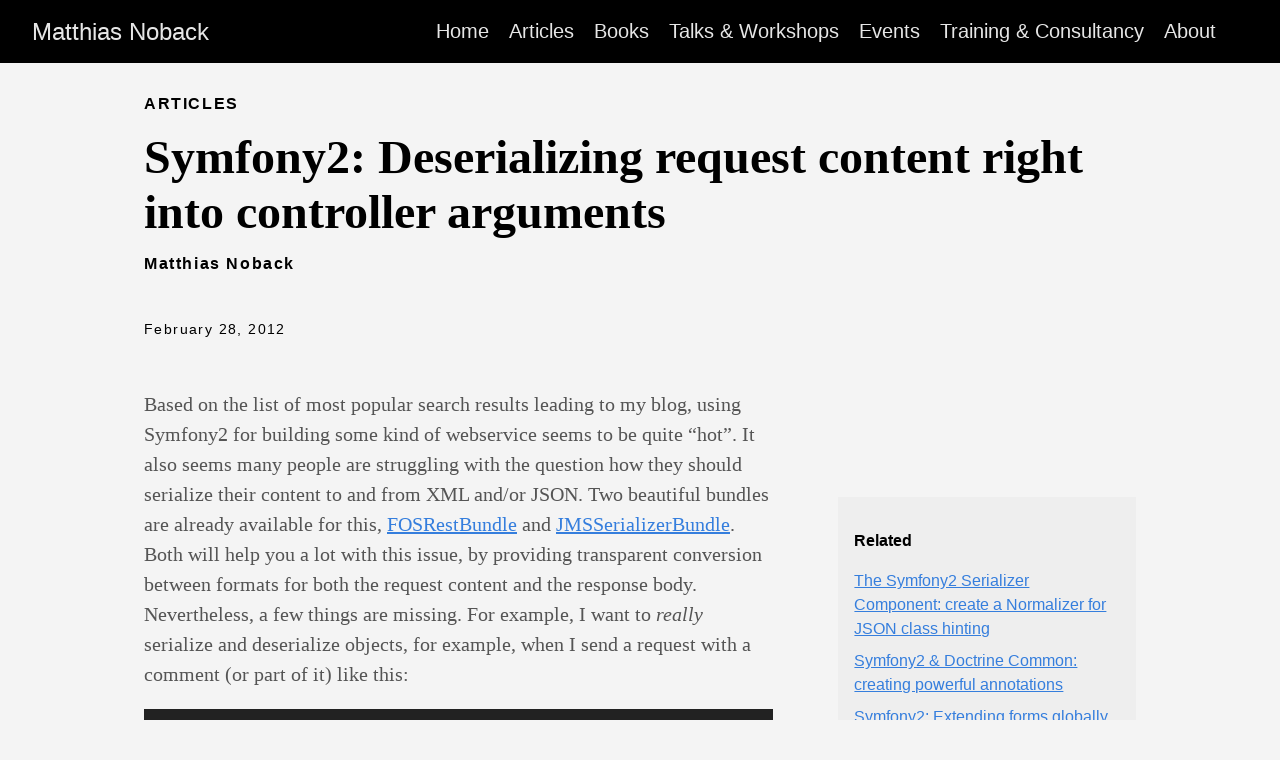

--- FILE ---
content_type: text/html
request_url: https://matthiasnoback.nl/2012/02/symfony2-deserializing-request-content-right-into-controller-arguments/
body_size: 5719
content:
<!DOCTYPE html>
<html lang="en-us">
  <head>
    <meta charset="utf-8">
    <meta http-equiv="X-UA-Compatible" content="IE=edge,chrome=1">
    
    <title>Symfony2: Deserializing request content right into controller arguments | Matthias Noback</title>
    <meta name="viewport" content="width=device-width,minimum-scale=1">
    <meta name="description" content="Based on the list of most popular search results leading to my blog, using Symfony2 for building some kind of webservice seems to be quite &ldquo;hot&rdquo;. It also seems many people are struggling with the question how they should serialize their content to and from XML and/or JSON. Two beautiful bundles are already available for this, FOSRestBundle and JMSSerializerBundle. Both will help you a lot with this issue, by providing transparent conversion between formats for both the request content and the response body. Nevertheless, a few things are missing. For example, I want to really serialize and deserialize objects, for example, when I send a request with a comment (or part of it) like this:">
    <meta name="generator" content="Hugo 0.152.2">
    
    
    
      <meta name="robots" content="index, follow">
    
    <meta name="author" content="Matthias Noback">
    

    
<link rel="stylesheet" href="/ananke/css/main.min.4b7d77746bece79dc3e466db23d89946dd2327e90ab2c4137a60ce0e78c22670.css" >



  


    


    
      

    

    

    
      <link rel="canonical" href="https://matthiasnoback.nl/2012/02/symfony2-deserializing-request-content-right-into-controller-arguments/">
    

    <meta property="og:url" content="https://matthiasnoback.nl/2012/02/symfony2-deserializing-request-content-right-into-controller-arguments/">
  <meta property="og:site_name" content="Matthias Noback">
  <meta property="og:title" content="Symfony2: Deserializing request content right into controller arguments">
  <meta property="og:description" content="Based on the list of most popular search results leading to my blog, using Symfony2 for building some kind of webservice seems to be quite “hot”. It also seems many people are struggling with the question how they should serialize their content to and from XML and/or JSON. Two beautiful bundles are already available for this, FOSRestBundle and JMSSerializerBundle. Both will help you a lot with this issue, by providing transparent conversion between formats for both the request content and the response body. Nevertheless, a few things are missing. For example, I want to really serialize and deserialize objects, for example, when I send a request with a comment (or part of it) like this:">
  <meta property="og:locale" content="en_us">
  <meta property="og:type" content="article">
    <meta property="article:section" content="posts">
    <meta property="article:published_time" content="2012-02-28T00:00:00+00:00">
    <meta property="article:modified_time" content="2012-02-28T00:00:00+00:00">
    <meta property="article:tag" content="Annotations">
    <meta property="article:tag" content="Events">
    <meta property="article:tag" content="Reflection">
    <meta property="article:tag" content="Serializer">

  <meta itemprop="name" content="Symfony2: Deserializing request content right into controller arguments">
  <meta itemprop="description" content="Based on the list of most popular search results leading to my blog, using Symfony2 for building some kind of webservice seems to be quite “hot”. It also seems many people are struggling with the question how they should serialize their content to and from XML and/or JSON. Two beautiful bundles are already available for this, FOSRestBundle and JMSSerializerBundle. Both will help you a lot with this issue, by providing transparent conversion between formats for both the request content and the response body. Nevertheless, a few things are missing. For example, I want to really serialize and deserialize objects, for example, when I send a request with a comment (or part of it) like this:">
  <meta itemprop="datePublished" content="2012-02-28T00:00:00+00:00">
  <meta itemprop="dateModified" content="2012-02-28T00:00:00+00:00">
  <meta itemprop="wordCount" content="829">
  <meta itemprop="keywords" content="Annotations,Events,Reflection,Serializer">
  <meta name="twitter:card" content="summary">
  <meta name="twitter:title" content="Symfony2: Deserializing request content right into controller arguments">
  <meta name="twitter:description" content="Based on the list of most popular search results leading to my blog, using Symfony2 for building some kind of webservice seems to be quite “hot”. It also seems many people are struggling with the question how they should serialize their content to and from XML and/or JSON. Two beautiful bundles are already available for this, FOSRestBundle and JMSSerializerBundle. Both will help you a lot with this issue, by providing transparent conversion between formats for both the request content and the response body. Nevertheless, a few things are missing. For example, I want to really serialize and deserialize objects, for example, when I send a request with a comment (or part of it) like this:">

      
    
	
  </head><body class="ma0 avenir bg-near-white production">

    
   
  

  <header>
    <div class="bg-black">
      <nav class="pv3 ph3 ph4-ns" role="navigation">
  <div class="flex-l center items-center justify-between">
    <a href="/" class="f3 fw2 hover-white white-90 dib no-underline">
      
        Matthias Noback
      
    </a>
    <div class="flex-l items-center">
      

      
        <ul class="pl0 mr3">
          
          <li class="list f5 f4-ns fw4 dib pr3">
            <a class="hover-white white-90 no-underline" href="/" title="Home page">
              Home
            </a>
          </li>
          
          <li class="list f5 f4-ns fw4 dib pr3">
            <a class="hover-white white-90 no-underline" href="/posts/" title="Articles page">
              Articles
            </a>
          </li>
          
          <li class="list f5 f4-ns fw4 dib pr3">
            <a class="hover-white white-90 no-underline" href="/books/" title="Books page">
              Books
            </a>
          </li>
          
          <li class="list f5 f4-ns fw4 dib pr3">
            <a class="hover-white white-90 no-underline" href="/talks/" title="Talks &amp; Workshops page">
              Talks &amp; Workshops
            </a>
          </li>
          
          <li class="list f5 f4-ns fw4 dib pr3">
            <a class="hover-white white-90 no-underline" href="/events/" title="Events page">
              Events
            </a>
          </li>
          
          <li class="list f5 f4-ns fw4 dib pr3">
            <a class="hover-white white-90 no-underline" href="/training/" title="Training &amp; Consultancy page">
              Training &amp; Consultancy
            </a>
          </li>
          
          <li class="list f5 f4-ns fw4 dib pr3">
            <a class="hover-white white-90 no-underline" href="/about-me/" title="About page">
              About
            </a>
          </li>
          
        </ul>
      
      <div class="ananke-socials"></div>

    </div>
  </div>
</nav>

    </div>
  </header>



    <main class="pb7" role="main">
      
  
  
  <article class="flex-l mw8 center ph3 flex-wrap justify-between">
    <header class="mt4 w-100">
      <aside class="instapaper_ignoref b helvetica tracked ttu">
          
        Articles
      </aside><div id="sharing" class="mt3 ananke-socials"></div>
<h1 class="f1 athelas mt3 mb1">Symfony2: Deserializing request content right into controller arguments</h1>
      
      <p class="tracked"><strong>Matthias Noback</strong>
      </p>
      
      
      
      <time class="f6 mv4 dib tracked" datetime="2012-02-28T00:00:00Z">February 28, 2012</time>
      

      
      
    </header>
    <div class="nested-copy-line-height lh-copy serif f4 nested-links mid-gray pr4-l w-two-thirds-l"><p>Based on the list of most popular search results leading to my blog, using Symfony2 for building some kind of webservice seems to be quite &ldquo;hot&rdquo;. It also seems many people are struggling with the question how they should serialize their content to and from XML and/or JSON. Two beautiful bundles are already available for this, <a href="https://github.com/FriendsOfSymfony/FOSRestBundle">FOSRestBundle</a> and <a href="https://github.com/schmittjoh/JMSSerializerBundle">JMSSerializerBundle</a>. Both will help you a lot with this issue, by providing transparent conversion between formats for both the request content and the response body. Nevertheless, a few things are missing. For example, I want to <em>really</em> serialize and deserialize objects, for example, when I send a request with a comment (or part of it) like this:</p>
<!-- more -->
<pre tabindex="0"><code class="language-markup" data-lang="markup">&lt;?xml version=&#34;1.0&#34; encoding=&#34;UTF-8&#34;?&gt;
&lt;comment&gt;
    &lt;from&gt;&lt;![CDATA[Matthias Noback]]&gt;&lt;/from&gt;
    &lt;created_at&gt;&lt;![CDATA[2012-02-28T22:10:52+01:00]]&gt;&lt;/created_at&gt;
&lt;/comment&gt;&#34;
</code></pre><p>I want this to become immediately available in my controller as a <code>Comment</code> object (be it an entity, or more safe, some kind of a <a href="https://www.servicedesignpatterns.com/RequestAndResponseManagement/DataTransferObject">Data Transfer Object</a>):</p>
<div class="highlight"><pre tabindex="0" style="color:#f8f8f2;background-color:#272822;-moz-tab-size:4;-o-tab-size:4;tab-size:4;"><code class="language-php" data-lang="php"><span style="display:flex;"><span><span style="color:#66d9ef">class</span> <span style="color:#a6e22e">DemoController</span>
</span></span><span style="display:flex;"><span>{
</span></span><span style="display:flex;"><span>    <span style="color:#66d9ef">public</span> <span style="color:#66d9ef">function</span> <span style="color:#a6e22e">createCommentAction</span>(<span style="color:#a6e22e">Comment</span> $comment)
</span></span><span style="display:flex;"><span>    {
</span></span><span style="display:flex;"><span>        <span style="color:#75715e">// ...
</span></span></span><span style="display:flex;"><span><span style="color:#75715e"></span>    }
</span></span><span style="display:flex;"><span>}
</span></span></code></pre></div><p>Now I can do whatever I want with the <code>Comment</code> object, without any inline deserialization of the request
content.</p>
<!-- more -->
<h2 id="modify-controller-arguments">Modify controller arguments</h2>
<p>What we need is a way to modify the controller arguments. This may be done by setting <code>attributes</code> on the <code>Request</code> object. In fact, this is how the framework itself does it: if your controller has an argument which is type-hinted as a <code>Request</code> it will magically have as it&rsquo;s value the current <code>Request</code> object.</p>
<p>Now in the case of a comment sent as XML, we want the request content to be serialized into a <code>Comment</code> Data Transfer Object, that should be available as the value of a controller argument. We can accomplish this by creating an event listener, which hooks into the &ldquo;kernel.controller&rdquo; event. This event is fired before the controller is called, and every listener receives a <code>FilterControllerEvent</code> object. Inside the listener, we can set an extra attribute on the current <code>Request</code> object,
which will later replace the argument of the controller with the name of the attribute (the framework will take care of this in it&rsquo;s <code>ControllerResolver</code>).</p>
<p>Our event listener, which tries to transform XML to <code>Comment</code> objects, needs the <code>Serializer</code> from the JMSSerializerBundle (please install it first, see the <a href="https://github.com/schmittjoh/JMSSerializerBundle/blob/master/Resources/doc/index.rst">documentation</a> of this bundle for instructions). We will pass the <code>Serializer</code> as a constructor argument.</p>
<p>Using the <code>Serializer</code>, the listener will try to convert XML data to a <code>Comment</code> object, and then use it to populate the <code>Request</code> attribute called &ldquo;comment&rdquo;.</p>
<div class="highlight"><pre tabindex="0" style="color:#f8f8f2;background-color:#272822;-moz-tab-size:4;-o-tab-size:4;tab-size:4;"><code class="language-php" data-lang="php"><span style="display:flex;"><span><span style="color:#66d9ef">namespace</span> <span style="color:#a6e22e">Matthias\RestBundle\EventListener</span>;
</span></span><span style="display:flex;"><span>
</span></span><span style="display:flex;"><span><span style="color:#66d9ef">use</span> <span style="color:#a6e22e">Symfony\Component\HttpKernel\Event\FilterControllerEvent</span>;
</span></span><span style="display:flex;"><span><span style="color:#66d9ef">use</span> <span style="color:#a6e22e">JMS\SerializerBundle\Serializer\Serializer</span>;
</span></span><span style="display:flex;"><span><span style="color:#66d9ef">use</span> <span style="color:#a6e22e">JMS\SerializerBundle\Exception\XmlErrorException</span>;
</span></span><span style="display:flex;"><span><span style="color:#66d9ef">use</span> <span style="color:#a6e22e">Matthias\RestBundle\DataTransferObject\Comment</span>;
</span></span><span style="display:flex;"><span>
</span></span><span style="display:flex;"><span><span style="color:#66d9ef">class</span> <span style="color:#a6e22e">ControllerArgumentsListener</span>
</span></span><span style="display:flex;"><span>{
</span></span><span style="display:flex;"><span>    <span style="color:#66d9ef">private</span> $serializer;
</span></span><span style="display:flex;"><span>
</span></span><span style="display:flex;"><span>    <span style="color:#66d9ef">public</span> <span style="color:#66d9ef">function</span> <span style="color:#a6e22e">__construct</span>(<span style="color:#a6e22e">Serializer</span> $serializer)
</span></span><span style="display:flex;"><span>    {
</span></span><span style="display:flex;"><span>        $this<span style="color:#f92672">-&gt;</span><span style="color:#a6e22e">serializer</span> <span style="color:#f92672">=</span> $serializer;
</span></span><span style="display:flex;"><span>    }
</span></span><span style="display:flex;"><span>
</span></span><span style="display:flex;"><span>    <span style="color:#66d9ef">public</span> <span style="color:#66d9ef">function</span> <span style="color:#a6e22e">onKernelController</span>(<span style="color:#a6e22e">FilterControllerEvent</span> $event)
</span></span><span style="display:flex;"><span>    {
</span></span><span style="display:flex;"><span>        $request <span style="color:#f92672">=</span> $event<span style="color:#f92672">-&gt;</span><span style="color:#a6e22e">getRequest</span>();
</span></span><span style="display:flex;"><span>
</span></span><span style="display:flex;"><span>        <span style="color:#75715e">// the controller is an attribute of the request
</span></span></span><span style="display:flex;"><span><span style="color:#75715e"></span>        $controller <span style="color:#f92672">=</span> $request<span style="color:#f92672">-&gt;</span><span style="color:#a6e22e">attributes</span><span style="color:#f92672">-&gt;</span><span style="color:#a6e22e">get</span>(<span style="color:#e6db74">&#39;_controller&#39;</span>);
</span></span><span style="display:flex;"><span>
</span></span><span style="display:flex;"><span>        <span style="color:#75715e">// controller looks like class::method, we need array(class, method)
</span></span></span><span style="display:flex;"><span><span style="color:#75715e"></span>        $controller <span style="color:#f92672">=</span> <span style="color:#a6e22e">explode</span>(<span style="color:#e6db74">&#39;::&#39;</span>, $controller);
</span></span><span style="display:flex;"><span>
</span></span><span style="display:flex;"><span>        <span style="color:#66d9ef">try</span> {
</span></span><span style="display:flex;"><span>            <span style="color:#66d9ef">new</span> <span style="color:#a6e22e">\ReflectionParameter</span>($controller, <span style="color:#e6db74">&#39;comment&#39;</span>);
</span></span><span style="display:flex;"><span>        }
</span></span><span style="display:flex;"><span>        <span style="color:#66d9ef">catch</span> (<span style="color:#a6e22e">\ReflectionException</span> $e) {
</span></span><span style="display:flex;"><span>            <span style="color:#75715e">// no controller argument named &#34;comment&#34; was found
</span></span></span><span style="display:flex;"><span><span style="color:#75715e"></span>            <span style="color:#66d9ef">return</span>;
</span></span><span style="display:flex;"><span>        }
</span></span><span style="display:flex;"><span>
</span></span><span style="display:flex;"><span>        <span style="color:#66d9ef">if</span> ($request<span style="color:#f92672">-&gt;</span><span style="color:#a6e22e">attributes</span><span style="color:#f92672">-&gt;</span><span style="color:#a6e22e">has</span>(<span style="color:#e6db74">&#39;comment&#39;</span>)) {
</span></span><span style="display:flex;"><span>            <span style="color:#75715e">// comment attribute already exists, do not overwrite it
</span></span></span><span style="display:flex;"><span><span style="color:#75715e"></span>            <span style="color:#66d9ef">return</span>;
</span></span><span style="display:flex;"><span>        }
</span></span><span style="display:flex;"><span>
</span></span><span style="display:flex;"><span>        <span style="color:#66d9ef">try</span>
</span></span><span style="display:flex;"><span>        {
</span></span><span style="display:flex;"><span>            <span style="color:#75715e">// deserialize the request content into a Comment object
</span></span></span><span style="display:flex;"><span><span style="color:#75715e"></span>            $comment <span style="color:#f92672">=</span> $this<span style="color:#f92672">-&gt;</span><span style="color:#a6e22e">serializer</span><span style="color:#f92672">-&gt;</span><span style="color:#a6e22e">deserialize</span>(
</span></span><span style="display:flex;"><span>                 $request<span style="color:#f92672">-&gt;</span><span style="color:#a6e22e">getContent</span>(),
</span></span><span style="display:flex;"><span>                <span style="color:#e6db74">&#39;Matthias\\RestBundle\\DataTransferObject\\Comment&#39;</span>,
</span></span><span style="display:flex;"><span>                <span style="color:#e6db74">&#39;xml&#39;</span>
</span></span><span style="display:flex;"><span>            );
</span></span><span style="display:flex;"><span>        }
</span></span><span style="display:flex;"><span>        <span style="color:#66d9ef">catch</span> (<span style="color:#a6e22e">XmlErrorException</span> $e)
</span></span><span style="display:flex;"><span>        {
</span></span><span style="display:flex;"><span>            <span style="color:#75715e">// we&#39;ve tried, but it didn&#39;t work out
</span></span></span><span style="display:flex;"><span><span style="color:#75715e"></span>            <span style="color:#66d9ef">return</span>;
</span></span><span style="display:flex;"><span>        }
</span></span><span style="display:flex;"><span>
</span></span><span style="display:flex;"><span>        <span style="color:#75715e">// set the comment attribute on the request,
</span></span></span><span style="display:flex;"><span><span style="color:#75715e"></span>        <span style="color:#75715e">// this will be used as the $comment argument of the controller
</span></span></span><span style="display:flex;"><span><span style="color:#75715e"></span>        $request<span style="color:#f92672">-&gt;</span><span style="color:#a6e22e">attributes</span><span style="color:#f92672">-&gt;</span><span style="color:#a6e22e">set</span>(<span style="color:#e6db74">&#39;comment&#39;</span>, $comment);
</span></span><span style="display:flex;"><span>    }
</span></span><span style="display:flex;"><span>}
</span></span></code></pre></div><p>As you can see, this implementation is quite specific, namely for transforming XML request content to a <code>Comment</code> object, which by the way looks like this:</p>
<div class="highlight"><pre tabindex="0" style="color:#f8f8f2;background-color:#272822;-moz-tab-size:4;-o-tab-size:4;tab-size:4;"><code class="language-php" data-lang="php"><span style="display:flex;"><span><span style="color:#66d9ef">namespace</span> <span style="color:#a6e22e">Matthias\RestBundle\DataTransferObject</span>;
</span></span><span style="display:flex;"><span>
</span></span><span style="display:flex;"><span><span style="color:#66d9ef">use</span> <span style="color:#a6e22e">JMS\SerializerBundle\Annotation\XmlRoot</span>;
</span></span><span style="display:flex;"><span><span style="color:#66d9ef">use</span> <span style="color:#a6e22e">JMS\SerializerBundle\Annotation\Type</span>;
</span></span><span style="display:flex;"><span>
</span></span><span style="display:flex;"><span><span style="color:#e6db74">/**
</span></span></span><span style="display:flex;"><span><span style="color:#e6db74"> * @XmlRoot(&#34;comment&#34;)
</span></span></span><span style="display:flex;"><span><span style="color:#e6db74"> */</span>
</span></span><span style="display:flex;"><span><span style="color:#66d9ef">class</span> <span style="color:#a6e22e">Comment</span>
</span></span><span style="display:flex;"><span>{
</span></span><span style="display:flex;"><span>    <span style="color:#e6db74">/**
</span></span></span><span style="display:flex;"><span><span style="color:#e6db74">     * @Type(&#34;string&#34;)
</span></span></span><span style="display:flex;"><span><span style="color:#e6db74">     */</span>
</span></span><span style="display:flex;"><span>    <span style="color:#66d9ef">private</span> $from;
</span></span><span style="display:flex;"><span>
</span></span><span style="display:flex;"><span>    <span style="color:#e6db74">/**
</span></span></span><span style="display:flex;"><span><span style="color:#e6db74">     * @Type(&#34;DateTime&#34;)
</span></span></span><span style="display:flex;"><span><span style="color:#e6db74">     */</span>
</span></span><span style="display:flex;"><span>    <span style="color:#66d9ef">private</span> $createdAt;
</span></span><span style="display:flex;"><span>
</span></span><span style="display:flex;"><span>    <span style="color:#66d9ef">public</span> <span style="color:#66d9ef">function</span> <span style="color:#a6e22e">getFrom</span>()
</span></span><span style="display:flex;"><span>    {
</span></span><span style="display:flex;"><span>        <span style="color:#66d9ef">return</span> $this<span style="color:#f92672">-&gt;</span><span style="color:#a6e22e">from</span>;
</span></span><span style="display:flex;"><span>    }
</span></span><span style="display:flex;"><span>
</span></span><span style="display:flex;"><span>    <span style="color:#e6db74">/**
</span></span></span><span style="display:flex;"><span><span style="color:#e6db74">     * @return \DateTime
</span></span></span><span style="display:flex;"><span><span style="color:#e6db74">     */</span>
</span></span><span style="display:flex;"><span>    <span style="color:#66d9ef">public</span> <span style="color:#66d9ef">function</span> <span style="color:#a6e22e">getCreatedAt</span>()
</span></span><span style="display:flex;"><span>    {
</span></span><span style="display:flex;"><span>        <span style="color:#66d9ef">return</span> $this<span style="color:#f92672">-&gt;</span><span style="color:#a6e22e">createdAt</span>;
</span></span><span style="display:flex;"><span>    }
</span></span><span style="display:flex;"><span>}
</span></span></code></pre></div><p>The class definition contains the necessary directions for the serializer for serializing to XML and deserializing to a <code>Comment</code> object. Of course this may freely be extended.</p>
<p>To make all this work, we only need to add the event listener to our list of service definitions, and tag the service as a &ldquo;kernel.event_listener&rdquo;, listening to the &ldquo;kernel.controller&rdquo; event:</p>
<pre tabindex="0"><code class="language-markup" data-lang="markup">&lt;?xml version=&#34;1.0&#34; ?&gt;
&lt;container xmlns=&#34;https://symfony.com/schema/dic/services&#34;
           xmlns:xsi=&#34;https://www.w3.org/2001/XMLSchema-instance&#34;
           xsi:schemaLocation=&#34;https://symfony.com/schema/dic/services https://symfony.com/schema/dic/services/services-1.0.xsd&#34;&gt;
    &lt;services&gt;
        &lt;service id=&#34;matthias.controller_listener&#34;
                 class=&#34;Matthias\RestBundle\EventListener\ControllerArgumentsListener&#34;&gt;
            &lt;tag name=&#34;kernel.event_listener&#34; event=&#34;kernel.controller&#34; method=&#34;onKernelController&#34; /&gt;
            &lt;argument type=&#34;service&#34; id=&#34;serializer&#34; /&gt;
        &lt;/service&gt;
    &lt;/services&gt;
&lt;/container&gt;
</code></pre><p>Everything should work now! In case you wish to test the conversion, you may try some unctional testing using PHPUnit:</p>
<div class="highlight"><pre tabindex="0" style="color:#f8f8f2;background-color:#272822;-moz-tab-size:4;-o-tab-size:4;tab-size:4;"><code class="language-php" data-lang="php"><span style="display:flex;"><span><span style="color:#66d9ef">use</span> <span style="color:#a6e22e">Symfony\Bundle\FrameworkBundle\Test\WebTestCase</span>;
</span></span><span style="display:flex;"><span>
</span></span><span style="display:flex;"><span><span style="color:#66d9ef">class</span> <span style="color:#a6e22e">DemoControllerTest</span> <span style="color:#66d9ef">extends</span> <span style="color:#a6e22e">WebTestCase</span>
</span></span><span style="display:flex;"><span>{
</span></span><span style="display:flex;"><span>    <span style="color:#66d9ef">public</span> <span style="color:#66d9ef">function</span> <span style="color:#a6e22e">testCreateComment</span>()
</span></span><span style="display:flex;"><span>    {
</span></span><span style="display:flex;"><span>        $content <span style="color:#f92672">=</span> <span style="color:#e6db74">&lt;&lt;&lt;</span><span style="color:#e6db74">EOF</span><span style="color:#e6db74">
</span></span></span><span style="display:flex;"><span><span style="color:#e6db74">&lt;?xml version=&#34;1.0&#34; encoding=&#34;UTF-8&#34;?&gt;
</span></span></span><span style="display:flex;"><span><span style="color:#e6db74">&lt;comment&gt;
</span></span></span><span style="display:flex;"><span><span style="color:#e6db74">    &lt;from&gt;&lt;![CDATA[Matthias Noback]]&gt;&lt;/from&gt;
</span></span></span><span style="display:flex;"><span><span style="color:#e6db74">    &lt;created_at&gt;&lt;![CDATA[%now%]]&gt;&lt;/created_at&gt;
</span></span></span><span style="display:flex;"><span><span style="color:#e6db74">&lt;/comment&gt;
</span></span></span><span style="display:flex;"><span><span style="color:#e6db74"></span><span style="color:#e6db74">EOF</span>;
</span></span><span style="display:flex;"><span>
</span></span><span style="display:flex;"><span>        $content <span style="color:#f92672">=</span> <span style="color:#a6e22e">str_replace</span>(<span style="color:#e6db74">&#39;%now%&#39;</span>, <span style="color:#a6e22e">date</span>(<span style="color:#e6db74">&#39;c&#39;</span>), $content);
</span></span><span style="display:flex;"><span>
</span></span><span style="display:flex;"><span>        $server <span style="color:#f92672">=</span> <span style="color:#66d9ef">array</span>(
</span></span><span style="display:flex;"><span>            <span style="color:#e6db74">&#39;HTTP_ACCEPT&#39;</span> <span style="color:#f92672">=&gt;</span> <span style="color:#e6db74">&#39;text/xml&#39;</span>,
</span></span><span style="display:flex;"><span>            <span style="color:#e6db74">&#39;HTTP_CONTENT_TYPE&#39;</span> <span style="color:#f92672">=&gt;</span> <span style="color:#e6db74">&#39;text/xml; charset=UTF-8&#39;</span>,
</span></span><span style="display:flex;"><span>        );
</span></span><span style="display:flex;"><span>
</span></span><span style="display:flex;"><span>        $client <span style="color:#f92672">=</span> $this<span style="color:#f92672">-&gt;</span><span style="color:#a6e22e">createClient</span>();
</span></span><span style="display:flex;"><span>        $client<span style="color:#f92672">-&gt;</span><span style="color:#a6e22e">request</span>(
</span></span><span style="display:flex;"><span>            <span style="color:#e6db74">&#39;POST&#39;</span>, <span style="color:#e6db74">&#39;/demo/create-comment&#39;</span>,
</span></span><span style="display:flex;"><span>            <span style="color:#66d9ef">array</span>(), <span style="color:#66d9ef">array</span>(),
</span></span><span style="display:flex;"><span>            $server, $content
</span></span><span style="display:flex;"><span>        );
</span></span><span style="display:flex;"><span>    }
</span></span><span style="display:flex;"><span>}
</span></span></code></pre></div><h2 id="closing-remarks">Closing remarks</h2>
<p>It is not a very difficult task to refactor the event listener and make it more general. Also, it should check if the client accepts XML, by reading and parsing the <code>Accept</code> and <code>Content-Type</code> header of the request (FOSRestBundle provides excellent ways to accomplish this).</p>
<ul class="pa0">
  
   <li class="list di">
     <a href="/tags/annotations/" class="link f5 grow br-pill ba ph3 pv2 mb2 dib black sans-serif no-underline">Annotations</a>
   </li>
  
   <li class="list di">
     <a href="/tags/events/" class="link f5 grow br-pill ba ph3 pv2 mb2 dib black sans-serif no-underline">Events</a>
   </li>
  
   <li class="list di">
     <a href="/tags/reflection/" class="link f5 grow br-pill ba ph3 pv2 mb2 dib black sans-serif no-underline">Reflection</a>
   </li>
  
   <li class="list di">
     <a href="/tags/serializer/" class="link f5 grow br-pill ba ph3 pv2 mb2 dib black sans-serif no-underline">Serializer</a>
   </li>
  
</ul>
<div class="mt6 instapaper_ignoref">
      
      
      </div>
    </div>

    <aside class="w-30-l mt6-l">




  <div class="bg-light-gray pa3 nested-list-reset nested-copy-line-height nested-links">
    <p class="f5 b mb3">Related</p>
    <ul class="pa0 list">
	   
	     <li  class="mb2">
          <a href="/2012/01/the-symfony2-serializer-component-create-a-normalizer-for-json-class-hinting/">The Symfony2 Serializer Component: create a Normalizer for JSON class hinting</a>
        </li>
	    
	     <li  class="mb2">
          <a href="/2011/12/symfony2-doctrine-common-creating-powerful-annotations/">Symfony2 &amp; Doctrine Common: creating powerful annotations</a>
        </li>
	    
	     <li  class="mb2">
          <a href="/2011/12/symfony2-extending-forms-globally-you-know-like-with-csrf-protection/">Symfony2: Extending forms globally (&#34;you know, like with CSRF protection&#34;)</a>
        </li>
	    
	     <li  class="mb2">
          <a href="/2011/11/symfony2-an-alternative-to-symfony-1s-routing-load_configuration-event/">Symfony2: An alternative to Symfony 1&#39;s &#34;routing.load_configuration&#34; event</a>
        </li>
	    
	     <li  class="mb2">
          <a href="/2011/10/symfony2-how-to-create-a-custom-response-using-an-event-listener/">Symfony2: how to create a custom Response using an event listener</a>
        </li>
	    
	     <li  class="mb2">
          <a href="/2011/10/use-docblox-in-symfony2-for-inspecting-doccomment-blocks/">Use DocBlox in Symfony2 for inspecting DocComment blocks</a>
        </li>
	    
	     <li  class="mb2">
          <a href="/2011/10/symfony2-create-a-response-filter-and-set-extra-response-headers/">Symfony2: create a response filter and set extra response headers</a>
        </li>
	    
    </ul>
</div>

</aside>

  </article>

    </main>
    <footer class="bg-black bottom-0 w-100 pa3" role="contentinfo">
  <div class="flex justify-between">
  <a class="f4 fw4 hover-white white-70 dn dib-ns pv2 ph3 no-underline" href="https://matthiasnoback.nl/" >
    &copy;  Matthias Noback 2026 
  </a>
    <div><div class="ananke-socials"></div>
</div>
  </div>
</footer>

  </body>
</html>
